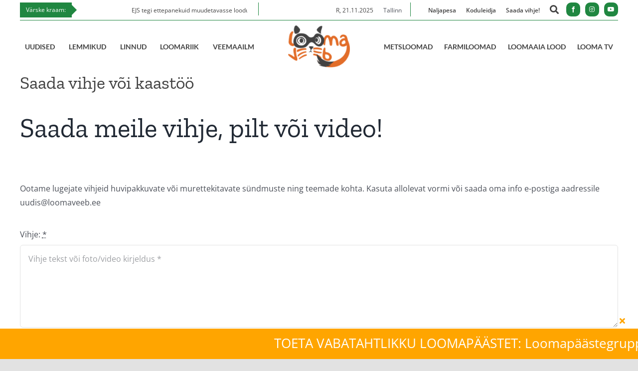

--- FILE ---
content_type: text/html; charset=utf-8
request_url: https://www.google.com/recaptcha/api2/anchor?ar=1&k=6LeAZX8dAAAAAOWuIlb_SELiLdom5pecKTNlpEqx&co=aHR0cHM6Ly9sb29tYXZlZWIuZWU6NDQz&hl=et&v=TkacYOdEJbdB_JjX802TMer9&size=invisible&badge=inline&anchor-ms=20000&execute-ms=15000&cb=mex6e1jsz1c3
body_size: 45296
content:
<!DOCTYPE HTML><html dir="ltr" lang="et"><head><meta http-equiv="Content-Type" content="text/html; charset=UTF-8">
<meta http-equiv="X-UA-Compatible" content="IE=edge">
<title>reCAPTCHA</title>
<style type="text/css">
/* cyrillic-ext */
@font-face {
  font-family: 'Roboto';
  font-style: normal;
  font-weight: 400;
  src: url(//fonts.gstatic.com/s/roboto/v18/KFOmCnqEu92Fr1Mu72xKKTU1Kvnz.woff2) format('woff2');
  unicode-range: U+0460-052F, U+1C80-1C8A, U+20B4, U+2DE0-2DFF, U+A640-A69F, U+FE2E-FE2F;
}
/* cyrillic */
@font-face {
  font-family: 'Roboto';
  font-style: normal;
  font-weight: 400;
  src: url(//fonts.gstatic.com/s/roboto/v18/KFOmCnqEu92Fr1Mu5mxKKTU1Kvnz.woff2) format('woff2');
  unicode-range: U+0301, U+0400-045F, U+0490-0491, U+04B0-04B1, U+2116;
}
/* greek-ext */
@font-face {
  font-family: 'Roboto';
  font-style: normal;
  font-weight: 400;
  src: url(//fonts.gstatic.com/s/roboto/v18/KFOmCnqEu92Fr1Mu7mxKKTU1Kvnz.woff2) format('woff2');
  unicode-range: U+1F00-1FFF;
}
/* greek */
@font-face {
  font-family: 'Roboto';
  font-style: normal;
  font-weight: 400;
  src: url(//fonts.gstatic.com/s/roboto/v18/KFOmCnqEu92Fr1Mu4WxKKTU1Kvnz.woff2) format('woff2');
  unicode-range: U+0370-0377, U+037A-037F, U+0384-038A, U+038C, U+038E-03A1, U+03A3-03FF;
}
/* vietnamese */
@font-face {
  font-family: 'Roboto';
  font-style: normal;
  font-weight: 400;
  src: url(//fonts.gstatic.com/s/roboto/v18/KFOmCnqEu92Fr1Mu7WxKKTU1Kvnz.woff2) format('woff2');
  unicode-range: U+0102-0103, U+0110-0111, U+0128-0129, U+0168-0169, U+01A0-01A1, U+01AF-01B0, U+0300-0301, U+0303-0304, U+0308-0309, U+0323, U+0329, U+1EA0-1EF9, U+20AB;
}
/* latin-ext */
@font-face {
  font-family: 'Roboto';
  font-style: normal;
  font-weight: 400;
  src: url(//fonts.gstatic.com/s/roboto/v18/KFOmCnqEu92Fr1Mu7GxKKTU1Kvnz.woff2) format('woff2');
  unicode-range: U+0100-02BA, U+02BD-02C5, U+02C7-02CC, U+02CE-02D7, U+02DD-02FF, U+0304, U+0308, U+0329, U+1D00-1DBF, U+1E00-1E9F, U+1EF2-1EFF, U+2020, U+20A0-20AB, U+20AD-20C0, U+2113, U+2C60-2C7F, U+A720-A7FF;
}
/* latin */
@font-face {
  font-family: 'Roboto';
  font-style: normal;
  font-weight: 400;
  src: url(//fonts.gstatic.com/s/roboto/v18/KFOmCnqEu92Fr1Mu4mxKKTU1Kg.woff2) format('woff2');
  unicode-range: U+0000-00FF, U+0131, U+0152-0153, U+02BB-02BC, U+02C6, U+02DA, U+02DC, U+0304, U+0308, U+0329, U+2000-206F, U+20AC, U+2122, U+2191, U+2193, U+2212, U+2215, U+FEFF, U+FFFD;
}
/* cyrillic-ext */
@font-face {
  font-family: 'Roboto';
  font-style: normal;
  font-weight: 500;
  src: url(//fonts.gstatic.com/s/roboto/v18/KFOlCnqEu92Fr1MmEU9fCRc4AMP6lbBP.woff2) format('woff2');
  unicode-range: U+0460-052F, U+1C80-1C8A, U+20B4, U+2DE0-2DFF, U+A640-A69F, U+FE2E-FE2F;
}
/* cyrillic */
@font-face {
  font-family: 'Roboto';
  font-style: normal;
  font-weight: 500;
  src: url(//fonts.gstatic.com/s/roboto/v18/KFOlCnqEu92Fr1MmEU9fABc4AMP6lbBP.woff2) format('woff2');
  unicode-range: U+0301, U+0400-045F, U+0490-0491, U+04B0-04B1, U+2116;
}
/* greek-ext */
@font-face {
  font-family: 'Roboto';
  font-style: normal;
  font-weight: 500;
  src: url(//fonts.gstatic.com/s/roboto/v18/KFOlCnqEu92Fr1MmEU9fCBc4AMP6lbBP.woff2) format('woff2');
  unicode-range: U+1F00-1FFF;
}
/* greek */
@font-face {
  font-family: 'Roboto';
  font-style: normal;
  font-weight: 500;
  src: url(//fonts.gstatic.com/s/roboto/v18/KFOlCnqEu92Fr1MmEU9fBxc4AMP6lbBP.woff2) format('woff2');
  unicode-range: U+0370-0377, U+037A-037F, U+0384-038A, U+038C, U+038E-03A1, U+03A3-03FF;
}
/* vietnamese */
@font-face {
  font-family: 'Roboto';
  font-style: normal;
  font-weight: 500;
  src: url(//fonts.gstatic.com/s/roboto/v18/KFOlCnqEu92Fr1MmEU9fCxc4AMP6lbBP.woff2) format('woff2');
  unicode-range: U+0102-0103, U+0110-0111, U+0128-0129, U+0168-0169, U+01A0-01A1, U+01AF-01B0, U+0300-0301, U+0303-0304, U+0308-0309, U+0323, U+0329, U+1EA0-1EF9, U+20AB;
}
/* latin-ext */
@font-face {
  font-family: 'Roboto';
  font-style: normal;
  font-weight: 500;
  src: url(//fonts.gstatic.com/s/roboto/v18/KFOlCnqEu92Fr1MmEU9fChc4AMP6lbBP.woff2) format('woff2');
  unicode-range: U+0100-02BA, U+02BD-02C5, U+02C7-02CC, U+02CE-02D7, U+02DD-02FF, U+0304, U+0308, U+0329, U+1D00-1DBF, U+1E00-1E9F, U+1EF2-1EFF, U+2020, U+20A0-20AB, U+20AD-20C0, U+2113, U+2C60-2C7F, U+A720-A7FF;
}
/* latin */
@font-face {
  font-family: 'Roboto';
  font-style: normal;
  font-weight: 500;
  src: url(//fonts.gstatic.com/s/roboto/v18/KFOlCnqEu92Fr1MmEU9fBBc4AMP6lQ.woff2) format('woff2');
  unicode-range: U+0000-00FF, U+0131, U+0152-0153, U+02BB-02BC, U+02C6, U+02DA, U+02DC, U+0304, U+0308, U+0329, U+2000-206F, U+20AC, U+2122, U+2191, U+2193, U+2212, U+2215, U+FEFF, U+FFFD;
}
/* cyrillic-ext */
@font-face {
  font-family: 'Roboto';
  font-style: normal;
  font-weight: 900;
  src: url(//fonts.gstatic.com/s/roboto/v18/KFOlCnqEu92Fr1MmYUtfCRc4AMP6lbBP.woff2) format('woff2');
  unicode-range: U+0460-052F, U+1C80-1C8A, U+20B4, U+2DE0-2DFF, U+A640-A69F, U+FE2E-FE2F;
}
/* cyrillic */
@font-face {
  font-family: 'Roboto';
  font-style: normal;
  font-weight: 900;
  src: url(//fonts.gstatic.com/s/roboto/v18/KFOlCnqEu92Fr1MmYUtfABc4AMP6lbBP.woff2) format('woff2');
  unicode-range: U+0301, U+0400-045F, U+0490-0491, U+04B0-04B1, U+2116;
}
/* greek-ext */
@font-face {
  font-family: 'Roboto';
  font-style: normal;
  font-weight: 900;
  src: url(//fonts.gstatic.com/s/roboto/v18/KFOlCnqEu92Fr1MmYUtfCBc4AMP6lbBP.woff2) format('woff2');
  unicode-range: U+1F00-1FFF;
}
/* greek */
@font-face {
  font-family: 'Roboto';
  font-style: normal;
  font-weight: 900;
  src: url(//fonts.gstatic.com/s/roboto/v18/KFOlCnqEu92Fr1MmYUtfBxc4AMP6lbBP.woff2) format('woff2');
  unicode-range: U+0370-0377, U+037A-037F, U+0384-038A, U+038C, U+038E-03A1, U+03A3-03FF;
}
/* vietnamese */
@font-face {
  font-family: 'Roboto';
  font-style: normal;
  font-weight: 900;
  src: url(//fonts.gstatic.com/s/roboto/v18/KFOlCnqEu92Fr1MmYUtfCxc4AMP6lbBP.woff2) format('woff2');
  unicode-range: U+0102-0103, U+0110-0111, U+0128-0129, U+0168-0169, U+01A0-01A1, U+01AF-01B0, U+0300-0301, U+0303-0304, U+0308-0309, U+0323, U+0329, U+1EA0-1EF9, U+20AB;
}
/* latin-ext */
@font-face {
  font-family: 'Roboto';
  font-style: normal;
  font-weight: 900;
  src: url(//fonts.gstatic.com/s/roboto/v18/KFOlCnqEu92Fr1MmYUtfChc4AMP6lbBP.woff2) format('woff2');
  unicode-range: U+0100-02BA, U+02BD-02C5, U+02C7-02CC, U+02CE-02D7, U+02DD-02FF, U+0304, U+0308, U+0329, U+1D00-1DBF, U+1E00-1E9F, U+1EF2-1EFF, U+2020, U+20A0-20AB, U+20AD-20C0, U+2113, U+2C60-2C7F, U+A720-A7FF;
}
/* latin */
@font-face {
  font-family: 'Roboto';
  font-style: normal;
  font-weight: 900;
  src: url(//fonts.gstatic.com/s/roboto/v18/KFOlCnqEu92Fr1MmYUtfBBc4AMP6lQ.woff2) format('woff2');
  unicode-range: U+0000-00FF, U+0131, U+0152-0153, U+02BB-02BC, U+02C6, U+02DA, U+02DC, U+0304, U+0308, U+0329, U+2000-206F, U+20AC, U+2122, U+2191, U+2193, U+2212, U+2215, U+FEFF, U+FFFD;
}

</style>
<link rel="stylesheet" type="text/css" href="https://www.gstatic.com/recaptcha/releases/TkacYOdEJbdB_JjX802TMer9/styles__ltr.css">
<script nonce="WNZmiROHaHPLOOsvOc0GcQ" type="text/javascript">window['__recaptcha_api'] = 'https://www.google.com/recaptcha/api2/';</script>
<script type="text/javascript" src="https://www.gstatic.com/recaptcha/releases/TkacYOdEJbdB_JjX802TMer9/recaptcha__et.js" nonce="WNZmiROHaHPLOOsvOc0GcQ">
      
    </script></head>
<body><div id="rc-anchor-alert" class="rc-anchor-alert"></div>
<input type="hidden" id="recaptcha-token" value="[base64]">
<script type="text/javascript" nonce="WNZmiROHaHPLOOsvOc0GcQ">
      recaptcha.anchor.Main.init("[\x22ainput\x22,[\x22bgdata\x22,\x22\x22,\[base64]/[base64]/[base64]/[base64]/[base64]/[base64]/YVtXKytdPVU6KFU8MjA0OD9hW1crK109VT4+NnwxOTI6KChVJjY0NTEyKT09NTUyOTYmJmIrMTxSLmxlbmd0aCYmKFIuY2hhckNvZGVBdChiKzEpJjY0NTEyKT09NTYzMjA/[base64]/[base64]/Ui5EW1ddLmNvbmNhdChiKTpSLkRbV109U3UoYixSKTtlbHNle2lmKFIuRmUmJlchPTIxMilyZXR1cm47Vz09NjZ8fFc9PTI0Nnx8Vz09MzQ5fHxXPT0zNzJ8fFc9PTQ0MHx8Vz09MTE5fHxXPT0yMjZ8fFc9PTUxMXx8Vz09MzkzfHxXPT0yNTE/[base64]/[base64]/[base64]/[base64]/[base64]\x22,\[base64]\\u003d\x22,\x22HC53wpo9TsKFbMKjDwDDj3DDisKULsOlasOvWsK8ZmFCw6ICwpsvw5xbYsOBw4bCnV3DlsOow7fCj8Kyw47ChcKcw6XCvMOuw6/[base64]/Csh7Ch8ORBMO2WGYKElTCsMO9N1bDgsOIw6DDt8ORKGwQwpPDoA3DiMKIw5tZw78eJcKRNMKicMKuHwjDpFnCnMObOFpBw4V5wr9UwrbDuk8ZT2ErPcOZw4tZRALCq8KEesKXSMKLw7Buw6vDqA3CpXfCkQXDtMKROcKmKUh/OB1kYcK/OMOkBcOdFTsFw6/CiXfDvcO2c8KBwo3Cm8OAw614asKPwo3CpwbChMKFwrnCkSZvwo9+w5rCosKlw5DCuX3Djz8HwrvCucKgw7AMwoHDkRk4wqTCtVNrIsOPHcOrw5NOw5pMw4rCksO5Jh18w55tw6nCg0rDlE/Di2PDg3gOw60ldsK8cnvDmDo2YWYqasOTwobCuD51w5vDgMOLw5DDkHt2A0EUw4PDjFzDv3cZHiRtbMKDwqY2VMOww4TDtVwSFsOkw6jCt8KCQcOxHcOpwqsVc8OMLjYuaMOKw5nCrcKQwoV7w5UaQW7CtRfDi8KQw6bDjcOvMxFCf3oPKEvDnUfCqgvDjAR/[base64]/wpJ3w6ZDwo7CoMOnwq3CkMKCDcOVYAnDt8OIwr3Cu1dcwqUoRsKWw7hPUMOxC07Dul7ChjYJLcKRaXLDnsKKwqrCrwzDrzrCq8KNf3FJwrLCnjzCi1XCkCB4D8KwWMO6FFDDp8KIwpTDjsK6cTbCtXU6IsOhC8OFwrRWw6zCk8OlGMKjw6TCtC3Cog/Cm0URXsKAbzMmw7XCsRxGbMO4wqbChXfDozwcwotOwr0zNmXCtkDDnl/[base64]/Cgw/CjcK3w7zDjcKnGFPDvEAPwoUEw5R3wrduwrhBaMK0DwNlGHrCucKMw5FVw6AxB8KUwqJsw4PDrEjCh8K2bcKvw4/[base64]/Q8Kzw5nDusOyclIFR8Kqw7V2w53CsU0MwozDrsOGwoDCtsKewqzCi8OsHsKOwqNGwqJ5w7xowqnCix44w6fCjyDDlG3DkBtrW8OBwrEZwo4lN8OuwqfDlMK5VxjCjC8SQRjCqsOqBsKdwpbDuzfCpVgWW8KPw7t5w4BNECknwoLDmcOKV8OoZMKHwrRfwo/Di0rDoMKZDhjDlxnCpMOVw5t0ARHCgFRCwqhSw60xZB/[base64]/Dj8K9w7jCs8Knw7zCvMKoHVbCni3DjMOKwpvDjMOcQcKYwoPCqXpJfwRDfcK1QXcgTsO+CcO3V00uwrbDsMO6bMKVAlwUwozCg2gswoYNHMOowofCoHtxw6AjFcKkw7vCvcOKwojCjcKULMK/Ux9vNijDucOuwroUwpdIa3svw7jDhGHDh8KIw73ChcOGwoDCr8OiwrkAfcKBcDzCm2HDssOiwqxhM8KwJWHCiifDqMOAw67DrMKvZT/CscK3HQvCsFAifsO2woHDiMKjw7A2GWdbTk3CgMK/w4oTdMOGM1bDg8KOaG/Cj8O5w5N3YMK/McKUX8K7JsK8wopPwqLCqyg9wol5w7XDgSZMworCoEQ2woDDlFVrJMO7wqxyw5fDgHbCt2UpwpbCosONw5PCv8Ktw5RUP3NQYW/Chz5sesKKSEfDgMKwQSdadMOtwp8zN2MgfcO6w6jDoTjDl8OPcMOxXcOzGsOtw71eaQM0fRkZXyhSworDm24sCg5yw6xCw4czw7jDuQVTdgJGCE/CucKJwp99VxVDF8OQwrLCvWHDt8KiV2fDhw4FTyVMw7/CuCQzwpU/fEfCvMOhwqzCrBbCmQXDpgc4w4bDt8Kyw7E5w7BEY2fChcK8w67DlcOZGsO2BMOBw5hswog2aALDtcKGwpPCkzUUZlXCkcOnT8KhwqRUwrzChFF+DcKQHsKxf0HCrhAYKk3Dj3/DgcKkwrczZMKLWsKLw5xOP8KqGcOPw5nCsHfCkcO7w4oRQsOkFgQ0O8K2w6/CvcOMwonClVUOwrw7wpzCvXoMGAR6w5XCsi3DgU05dzsYHk5kwrzDsUJ8AyJ5bMKew4oJw47CqMOsY8OOwr5uOsKeCsORdwQtw6vDl1DDr8KDwr/Dn27DuF/CtzYRRxcVSTY3f8KuwrBOwqt4d2UJwqHCmmJyw43CuT9iwo4SfxXDlBdWwprCjcKXwqkcAnjCjX7Dm8KDCsKZwq3Dg2RjPcK2wqDDjsKkLGR5wqLCjsOMQcOtwqzDl2DDoAwgcMKAwpvDjsOjXMOHwocRw70oFHnCisKxJABEAB/Cg3bDu8Klw7/Ct8Orw4XCs8OOYMOGwq3Dnj7CnizCgWpBwqHDlcKoH8OmB8KoQGZYw61qwrMCQGfDpxB4w4DCjHPCmFwrwpPDqQXDn3Rxw4zDiWUIw547w5DDhE3CgjIawofCk2hPTVVvcgHDuDs/BMOGdnDCj8Obb8OfwrdVFcOswqrCjcOdw6vCmkrDmnY7DD8UJW8yw4fDrzdjbwjCp1R9wq/CnsOSw6JrV8ODwqzDsmABLsK3Eh3Cln/Cl24AwpnClsKCOBIDw6HDujPDusO9DsKTw5Y1w6UdwpItTMOxAcKAw4jDqcKeNi1ow4rDoMKEw7w6WcOPw4nCsl7CpsO2w6Yyw4zDnsK2woPDo8K/w5HDsMKsw4cTw7DDlMO5ckAFVMKkwpfDu8OvwpMlNTVjwp8kHx7DuyTCvsKJw5HCrMKycMKAQAjCnlc8wo5hw4h7wp/CkRTDssOjRxLDoUfCsMKYw6jCvEfDtUbCq8KqwrpEMhbCmWw1woZ9w7Bnw7hdJMOPCRxqw73DmcKmw4jCmxnCpgnClUzCjTDCmxlgWMONXAdPIsKJwpHDjikZw7bCgxDDp8KrJ8Kka33DscK3wqbCmy/[base64]/DgGkpwrLCrsO5X2Rzw6lGwqBtw5rCpcKgw5LDn8OIQA9Pwq4RwqVRag/CgcKPw7UlwrpIwod5ZzLDisKzagsjEmHDrcODT8O+w7XDkcOIe8KZw4wkCMKRwqMPwpjCtMK1VGtwwqMxwoFdwr8Vw4bDt8KfScK+wrNGZErCmHwew7Y5WDEmwrUJw5XDq8OLwrjDosOaw4Qwwp9BPG/DvsKAwqPCsnvChsOfQsKOw6nCscKzV8KvOMOBfgjDpcKdZXDDqcKvIcO9TkvCr8O2T8O5w4sFR8KPwqTCmXckw6ohbA1Bwq7DgF/[base64]/Cs8KQSsKudMKOQ8K0NEd5wrHCr8KdIF/CvlrCvsKIV1gFLx8yOCvCk8OQE8ODw7x0HsK+w4FFOVnCvT/CnkbCjHnCi8OieT/[base64]/wqLDmcKxO8KGw4jCpx3CnsK6w7hAwrEUCErDomkBwqd/wo5oGGxIwoPCgMKtFcOkVHHDlFJxwobDo8OHwoDCuENdw7DDjMKCXMOPKBVeczTDoH4HVcKuwrjDj0kKKVshe17CpkLDqUMEwrI4bFPDpxLDjVR3AsO8w7HCp2fDt8OAYVAdwrg4LDxhw6LDpMK9wr0jwpZawqAew7/Dmy0/[base64]/Cr8K+wpTDlMOUPsKXw7vDqsOQw45lOsOmNcO5w719w6Z1w6oFw7Rmwp3CscOuw5/DmBggZcKweMO8w59Kw5HCvcKmw4FGXBlywr/Cunh7XgzCvGhZGMOCw5NiwojCiwgowqfDnCzCisO3wpTDvsKUw7HCkMOtw5cWXsKIfCfCjsKSRsOrVcOew6E0wpXDui0mwpLDoihrwprDsy5PWC3Ci3nDqcKIw7/[base64]/CuhB6Rm7DjcOZw6AOSBc4w6vDgDzClMK7w5kAw7LDhSXDhx1IVU/DlXnDoWc3HmvDvgvCmsK/wqjCg8KBw6MlSsOKAMOnwojDsQrCkFnCqjnDhV3DhmjCr8K3w5c/[base64]/CssK6w7tnKMOMUcOzwpU1wprClz7DjcOVw73DhsKOwroRZ8Orw6cae8O3wqjDgsKSwoVCbsKfwpx/wrjChS7ChcKawrJtC8K/[base64]/[base64]/CghLDrHrDoz4ZwrBaZ0zDvsO/[base64]/DtcOxwr/CtMOGZBzDscKPBMOGHcKQBVLDui3Di8Ojw53Cq8OFw65KwpvDl8Oaw4rCl8OnZFhmScKFwpxGw6HCh2U+UiPDtEEjSMOlwoLDnMOuw40pdsK1FMOybMKQw4zCsCZtcsOHw4/DtATCgMKJSnsmwr/DojwXMcOUI3jCicK1w6ArwqxWw4bDgD0UwrPDmsOhw7DCoXFswp3ClsOsCUNFwpvCkMK/T8K8wqx1fEJXw6k2wrLDuy8Aw43CpgVePh7DrCjCmwPDscKWCsOUwrQwfRjCiEDDqVrCpkLDl2EEwoJzwoxzwoDCkC7DnBTCt8OaRSnChyrDq8OrA8KKAlgJP0/CmH8swobClsKCw4jCqMOqwpHDrTPCom3Dl37DiTLDtcKNWsK/wosowrB/VmBowrfCi29Hw4Y/N18mw6JkBsKXPADCo0xgwrgtXMKTAsKAwpsdw6nDhsOmWMKscsOGGyNpw5TCk8OTGlBOA8ODwrcIwq/[base64]/DqkpNNxnDlcOEZsKrw51LfsOSV8OqczPDhcOIEk87wrbCs8KuZcK7D2TDjzLCm8KITcKaG8OuWsOwwr4Yw7fDhXV/wqNlaMKhwoHDtcKpTFUew5LCncK4V8KcNx0cwqMyKcOiwodJXcKlKsKWw6MKw4rCtiIXL8KtY8KHDUbDjsOwZsOWw6DDsisRNlJyA1kjLQ0vw5TCjxR6YsOVwpTCiMORw6PDtsO+XcOOwrnDocOUw7LDuyFaV8OcNCTDg8Otwow9w5/[base64]/wqJDM37DoMKBD2vCpSF7w5B+ImNbBCYCwrfCgcOowqTCncKEw5fClFPDgQxiI8OWwqVuY8KtOG3Cv0VLw57CsMKZwr/CgcOFwq3DvXTDiTzDt8OHwp06wqPCnMOXVUhVVsKsw6vDplHDqxPCuhnDqMK2M1ZiHEEmYGFfw7Apw7hQwqvCq8OtwpZ1w7rDsEfCrVvDtDY7HcKqT0N7GcOUCcKwwozDpMOHbGpBw7XDgcKzwo1jw4vDmMK/[base64]/wqnDrgzCsMOVA8OJw5fDkMOZcBvCpBvDj8OMwpgqcCs7w647wqxbw4HClXTDkzMyH8OyXAxzwrHCqh/Cn8OvK8KJKsORFsKmwpHCp8KRw7wjMzh1w5HDgMOSw6/DncKHw60sfsK6WcODw61awpjDmjvClcONw4bCnnLDhX9aaiLDmcKcw54Nw6PDn2TCncOQX8KrCsK/w7jDg8OIw7JZwqDCmxrCt8KJw77CoirCvcK4MMO/BsOKNA3Ci8KBa8KrCWxOwo5Pw7vDh2DDnMOZw6kSwqYjd0hew6fDicONw7rDmMOfwp/DtcK0w4QnwqhbI8KCbMONw7HClcKhwqHCicKowpEPwqPCnxcLOmkFWMK1w6Fzw5bDr2rDlgfCuMO5wpjDqEnCvMObwqpHwpnDv2/DsQ0Sw75PFcKAccKHI3DDkMKuw6gKK8OWSEgMMcOGwrprwojCpHjDkMK/[base64]/UMOdVygWGiLDkFjDvcKUS0Zpw4DCv0pYwrw7ZHbDhn9ywqnDsF3CqVYPOVhEw67DpBxATsKpwp4Cwq7Cuig7w5vDmCw0bMKQAcKvCsKtDMOVdl7CsSxBw4vCkTHDjDY0QsKRw44BwpnDrcOXX8KMBWfCrcOTbsO4c8KSw7XDssK0OzB7N8OZw47CpGLCv2ICw5gbW8K/wp/CiMOXEyomSsOHwqLDmmgKUMKFw7fCuHvDkMOJw5ZjWHhawqDDk0nDr8OUwr4uw5fDiMKCwqnDn2MGfmjCh8KKK8KAw4bCr8Kgwrw+w5/CqsK3N2vDnsKjfkTCl8KPcnXCrx7CiMO9fjjDrRTDgsKWwp8hPMOoRsKIL8KzBSPDvMOaUsOjGcOvGcKAwrPDl8O+AhV2w47Dj8OFDVDDtsOHA8K/[base64]/[base64]/DkjjDgsKfw6Ufwr/[base64]/CqXzDqsKEwqHCgcKawoRfw43Dmw8Lf3pNwrtmJMK7WsKVGcOlwpomewHCpEHDtSHCt8KtB17Cr8KUw7jCrHIAw4bDrMOzPh3DhyQTZ8OTQwXDrxMPQH9xEMOMGG8CQk/DqUnDlkrDscOTw4vDt8O+fcOLN27DisKQZU1lF8KZw5RuQhjDtV8cAsKkw5nCl8OjesOzwqXCrWTDocKww6UQwoLDqCfDj8OtwpVGwqQ8wq3DrsKbJsKjw7tVwpLDlFDDjhxLw4TDgjPCpSnDocO/[base64]/[base64]/CkEsdD8K7w7zDlcObwq8pZ1XCqMKSAMOQMTXDpgDDtXnDqsOADwzCnRjDs0XCp8KLwprCgRoeA3omLnY7ZsO9TMKpw4bCokfDkUkFw6rCvE1/DnPDsQTDnMOfwovChkYeZcO9wpYDw58pwoDDpcKHw7s5e8OlZw0LwphGw63DlsKqdQgCJzgzw6VbwocjwoTDmFvCl8K/w5IKZsKWw5TDmAvCmEjCqMKwYj7DjTNdVSzDsMKUbCkBW1jDucONfko5d8KlwqVQEMOOwqzDkAXDlE54w5Z8IV9/w4gcak3DhFDCgQHCvsOmw5HCmgsXK0vCjHg5w6bDg8KDZ2dUAWvDlxsUUcKWwr/CrX/Ch1DCosOGwrbDnxHCmlDCm8OywqXDoMK0VMONwqZ1L3IDU3TCjkTCkUBmw6DCtMOhYBsZMsOawrrCmlrDowxOw6/DrjZGYMKbXVTCgx7Cl8KdKMOAKjbDgsK+fMKcJ8KCw43DqSBrXQLDtj4WwqF5wo/DosKJQsOjKsKdKcKNw4/[base64]/[base64]/[base64]/CkMKVwqDDoMK/C8O6J8OmwpLDn8OndGZAwr5Hw55uFXN/w6bCgBrCrRZqWcOGw4JWEH8GwpjCvMK1NmDDtWslOxNeS8K+RMKpwqvDgsKyw5VDD8OAwoTCkcOcwqgDdEIzYsOow4BNasOxJxHCnHXDlHMvd8OAw7DDiHMZTWVbwqHDlmVTwqvDqmpuW2cvccOTUXIGwrbDrzrDkcKDW8KBwoDCr2tPw7tqXilwYH3CucK/[base64]/[base64]/woUmKMKpw78kwrdxwqTCm8K+dMKIwp5rwpgvXSvCqsOZw4jDjU0+wpbChMOmKsOPw5NjwozDm2vCr8Kcw5zCp8KDDhzDinvDq8O5w7wjwo3DkcKhwoZgw5g4AFnDhlrDln/[base64]/DhcKdRsKPwolFwqYRPMK+JsOUw6x3JsKbJMOkwpxVwrd1Si59aHAnc8OTw5PDmyjCi1E/[base64]/DlkfCqh1EIzjCnQgwUMKsK8O8wo/[base64]/[base64]/cWhhwoUbwoPCgsKILsKLAQwNfX/CvsKUSsO6d8OZW18+MU/DhsK6ScOKw7rDnijDlGRERHXDqWMIYmpvw6vDuBHDsDXDrnDChcOkwrDDtsOkH8O9LcKjw5JkR3cafcKHwozCjcKfZsOGB1BQKcOXw7Rnw7PDmmNZwpvDg8Ouwrgmwq5+w4DDrA3DsUfDtWDCjcKnUcKUfEkSwo/DnyXDqj0zCVzDmS3DtsOqw7/DicKAcnxgwqrDv8KbV1TCrMOdw79ww5FsYcO6KcKNAsO1wpJ+WcKnw7pQw5XCn14ILG9xNcOjwpgYa8OwGGQIEgN4TsKiMsOkwokqwqB6w5Z2JMOeEMOUKsO0Xk/CujZYw4Zfw5PCqcKeVicYXcKJwpUcLXPDqXbCqAbDtC1+NiLCnBE0SMKgccOwSwrCvMOkwqrCsmHCosOcw5BaKQdNwrkrwqLCuTYSw4fDlhxWZgDDvcKtFBZ+w4BVwpkww6XCkSxGw7bDtcKKJBQrJABAw5kNwpbDoAgwSMO1cSMow77CpsOSdsO9AVXCn8O/B8KUwprDiMOEPyoDcE1EwoXCpykzw5fCtMOPwq/DhMObO3vCi3hIVy0ow7fDjsOoaTtCw6PCtsKsXDtBbMKcbRxmw5gRwqxPNMOsw5tHwqDCuBnCnMOoE8OFOlk+DVAqZcOjw78TUMK7wr8CwpZ3akQ1wobDskRowq/[base64]/[base64]/wpYdwqnDn8KVw4fDhcK5w5rDt8OQYsOBwrPCo1caeMOPR8KnwqApw5PDj8OIYF7DscOEHjDCnsK1fsOvDTF/w6PCug7DtXXDoMK4w6rDjcK8cWRkesOtw659SE9/[base64]/CpnofwpEGXsOdAcKzcWREw740MsK/[base64]/[base64]/DojfDh111w7PDjcOaw6vDsHZ5w40DacOMD8OPw5HCgcKsc8KYTsOvwqvDk8KiNsO8fcKSW8O/[base64]/[base64]/[base64]/Dow9QQxbDjAPCshhuw6YCw6fCucKnHcKDR8KBwp1WCm10wqPCjMKew6fCoMOJwoQIFUtgLsOFdMOswpBlXyp/wrNTwq3Dg8OIw7YQwoTDjitmwpfCvWk+w6XDn8OxLVbDkMOMwpxhwrvDnWLCiGbDtcKlw4hvwr3Cil/[base64]/[base64]/wqM4EsKRMEA0Y8Opw5DDkcK1w5TChXnCuMKWwr/DulLDh0vDrAPDs8KuP2/CoW/CuTfDnCU+wr1WwodEwoTDtgREwq3Du2EMw4XDnT7DkFHCpDXCp8Kvw5omwrvDn8KJDTrCmFjDp0ZKPHDDhsOPwpbCv8KjKsOHw7Nkw4XDlwh0w5fDpWZNUsK5w4bCnsK/[base64]/al7Ci8K5WMOyFMKtV2JZw4t3XlsAwpnDg8KOwqdhRMKGAsOxKcKrwo3DlHXClTpcw5/[base64]/wpjDp8OfRsKaw63DrTrCtsKcw7BEwp1iTsKVw4vDk8OCwrJdw5PDvcODw7nDngjCsSvCtmjCmsKuw5bDkEfCsMO5wp7DsMKTKkIBw5N5w6NjVsOfaT/DusKuZiPDlcOMNXLCt0bDo8O1JMOdaH1SwqjDqXc4w5tdw6IkwozDqxzDksOuBMKDw7EcUx5LAcOIWcKJDGvCplxlw7YWQFVtw67CncOdblLCjnjCosKSL3jDtMOvQgt4EcKyw7bChiRxw7PDrMK8w7jCmH8qU8OoTzUzXAYbw5IebhxzBsKrwoVuEHB8cH/DncOnw5/[base64]/woRdw73CtcOVBANcW8OJK8KBVsKQKihUHMKew47CpynDl8OEwpNCDMKzEWgrdMOkwrnCsMORTsOSw7UeD8ONw6IkXGDDiEDDusOxwpNlGcK9wrEsKA5Cw7keDcOEE8Kyw40NJ8KUaikDwr/Ds8KbwqRYw6fDrcKNHGPCk2/Cj2k/OcKiw6QqwqfCk20wDEYHKWgMwrIdOm1rJMOzFw4YDFPCocKfD8Kkwr/DvMOdw6LDkC4+H8KGwprCmz0VJ8OYw78FF1DCjgUnbE1vw5/DrsOZwrHDkXbDrSVvMsK4ZQ8RwrzDgwd+wqzDtEPCtypCw43CtzUdXDHDs3AxwqjDjE/CucKdwqwJfcKFwoh7BSTDnjzDu2MDLcKuwosvXcOvJRkzLixaFgnCkXQeZ8OvE8O7woc1BFEEwq0YwoTClnl6LMKTVMKmTGzDtittIcOHw5HCpcK9KsORwpBXw5jDgRsVJXE8PMOUHWDDosO/w7kGOcKiw78zE34Mw57DoMK0wqXDsMKBM8KKw4AxcsKJwqLDgUvCicKrO8Klw6oLw4/DmT4eTxbCvcKbGBV2HsOPGSRMGAjDgQTDrsOEwofDqwowIxYfDA7CqcOrUcKoexQ1w4sOLMKbw7xuC8OEL8OvwoVhBXl/wp3Du8ODXijDscKZw49Fw4HDmsKzw67Dn1XDpcKrwoJ5KMO4Zl/CrMO4w6PDogNYDsOEwodiwoHDsUZPwo3DrcK6w5LDtsKqw4BEw5vCscOswrpGPDRbChAebDXCoyJCP2obIyEkwqc/w65Zb8Ouw6sAZzXDlsOQQsKOwrUZwp4Uw5nCs8OqOBFDc3rDklBFwojDvQVew7/CgMO/E8KodSnCq8KJblXCrFs0WR/ClcKxw7dsfcOXwqJKw4YywpBbw7rDj8K3f8O8wrcNw4o6ZMOIf8Kxw7jDucO0FWx3wovCnF80WHVTdcK0Rht9wpTDsnjCoFhnbMKrP8KadDTDikPDhcKEwpDCmsOxwrl9Ol3ClkRLw556CzQpAsKgXG1WDnvCtjtKV29/E3VZBxU3NQjCrxoAVcK1w5BTw6fCpMOvIsOXw5Y/w4ZFX3jCtMOfwrl8FA7Cvyt2wprDocKZV8OXwpMrUMKJwovCo8Ozw73Dnh7CrMK2w5tPQA/Dm8ORRMKxGcK+RTJOHDcTBHDCisKew63CjjzDgcKBwptJeMONwp96FcKdFMOsKsO/Ln7DiBjDjsKONUPDhMKNHmgfesKOKgprZcOqWwfDgsKow5U+w7PCisKTwpk9wrYuwq3DoH7DkUzDtcKeGMKKIRDDjMK0MUbCqsKbccOawrk3w71MT0Ijw70sHQ7Dn8KEw7jDowJJwo1ZbsKiBMOQMMKGwqcUCVopw77DiMOTMsK/w7/DssOSakxcS8KSw6XCqcK/wqDCgcKqP0XCi8Oxw5/[base64]/DmMKqfMKOAsOwwotPBwzClcK3czjDgsKHC1ljTsOuwovDm0jDiMKVw4/Cq3rCiCA5worDg8OQQcOHw7TCuMOxwqrColnDth1YHsOfF2zDn0vDv1YtH8KzPzcEw5VKJTZUPsOYworCvsKifMK3w5TDu1EUwrYkwp/CiBbCrsOywrhrwpXDjwvDkFzDsEx0dsOCBkXCnCDDvS3CrcOaw74ww6jCpcOHaSXCqj5qw4RubcKDDULDrTscZm3DhMKiXlNYw7hNw6hgwo8lwpJqXMKGL8OFw6Y/wrQkJMKecsOCwqwow7/DuQp6woNMwqDDuMK5w7DDjidlw5bCr8OsIMKbw63ClsOUw6sYVTYqXcOOTMOmI1MDwoweV8OrwqrCrjQ6GAjCuMKbwrZ3EsKQY3vDicOOEGBewq51woLDrFHCk1R/CxTDlcKBKsKAwqgnZBJ1NgA5PcKPw6RbZ8O6M8KCdgFjw6jDicKrwrAeBkLCuw3Ch8KFZjxZZsKfCD3Cp1nCrGlaZBMVw67ChMKJwpnCh33DkMOnwq4zOMKjw43ClEbClsK3UcKCw7k0M8KxwpPDo3XDlh3ClsKywp/DhTHCtsK0ZcOMwq3CkisUHcKzwr1PMcOYDxdqHsKtwrB3w6Ffw6/DjiYfwojDg159RUE+FMO+CAskNlnCoG98cQAPGygJOyDDmjDDuVHCginCkcKxNhnDkTDDrXFJw5TDnxhQw4Mww4LDtUbDrEw5dU3CoU0JwovDm1TDpcOzXVvDiXZtwqdkJ2/[base64]/[base64]/DjcOMLMKswrTCjRTDp8K4wrTCiMKtbyrCrMOGw58qw7Nuw4oNw4s2w6/DqVjCucKFwpjDgMKkw5jDjMOCw65LwrjDiyLDtW8WwpXDjjTCgsOTDxpPUivDh1zCvS0XBm1Iw6/ClsKUwrrDkcKrM8OpLhEGw71Bw7Fgw6jDucKtw71PL8OWMAgjZcKgw4kpwq58PA0owqwTcMOswoMcw7rCsMOxw7cfwoPDv8O8Y8OMKcKUH8Kow4jDj8OJwrAiNCQJakA/LMKfw43DlcKGw5fCrsOXw5AYwpRJOXMYaDfCkCx2w4QrBcO+wp7CgzPDvMKUQkPDlcKRwrbDk8KoK8OXw6nDh8K+w7HCmmzCsX8qwq/CnMOPw78bw50yw6rChMK9w6EYCcKnKMOWYsK/[base64]/[base64]/wpTDg07Dihp2NlYNXcKswrFGIkxECsKRw4HDusO1bcK5w7FeFmgtL8ORwqIyH8K/w6nDvsORJsO1CAx/wrTDsFnDo8OJBh7CgcOpV2Evw4vDi13Csl7DsVsrwpkpwqIVw7chwpTCjB3DuA/Dog5Cw5ViwrxVw4jDjsKKwp3Ck8OVNmzDjsORbycHw5Z3wpY7wqJXw6clZHcfw63DoMOUw6/CvcKCwoZvWk9qwoBxVn3CmsO6woLCg8KBw7sHw7dSI09JFA9fZHp5w5hOw5PCqcKswpfCqiLDmsKywqfDvVN/w7dgw4otw5jDhgLCnMKCw57CjMKzwr/ClTBmVcK0ccOGw4RLX8Okwr3CkcOxKMOnFMKewqHCsGImw6hxw7zDpcKBJMOBM33DkcKfw4ESwq7CgcOSwoLCp0I9w5vDrMOSw7Q6woDCklhAwqRQL8KQwoHDlcK3ZC/[base64]/[base64]/DvSrCtMOaw5XCigfDtjzDisKsViPDokLDkVDDixzDjV/DvsKowo4ATsKde3bCvF9fGjHCo8Kvw48swpoGT8ORwpVZwrLCvMOcw4wBwpDDrMK8w7PCkEjDnQhoworDkS3CvyMkTh5PQ35BwrFmQMOmwpFKw7hPwrjDggnDgV1hLg45w7TCosOUOwUIwonDp8Kbwp/Co8KfD2/ChcKndBDCkw7DnQXDh8K7w5jDrSVKw6EuWTJYBcOGGGrDjAQ4dELDucK/woHDuMKtewLDssOYw6cqIcKAw6vDnsOqw4PCl8KMKcKgw4hHwrBPwoXDj8O1wpzDhMKwwoXDr8Kiwq3DhUt6BzHCj8O2YsOweGdSw5FMwrfDhMOKw47DgQHDgcOAwpPDry10B3VVNgPCt2PDgMO4w7M/wrkXC8OOwoPCt8OZwpgkw7MFwp1Hwo5bw79WC8OIW8KjJ8OzDsK5w6M6T8ODFMOrwovDtwDCqsKKNSHCp8OCw6NHwrw9bBZ5DgzDrFYQwrDCicOQJkU3w5PDgzXDsBE7SsKnZR1dMzM+D8KKdBNEH8OaLsKCRUzDncKPN37Di8KTwq1Yfg/Cl8KlwrTDuWnDi3zDtlh9w6PCrsKAdMOFHcKAIUDDpsO3R8OOwr3CsD/Cixd4woXCnsKTw6HCm0HDiynDi8OEGcKyNkJaGcKVw4/[base64]/ByUFwp0iSiUYCDPDiW9Aw47DpQlPwqZLNyhpYMOmIcKQwrANIcKxBjkNwrBvTcO7w5pvRsOpw4tRw60BKgbDq8ONw5J6O8K6w5t9YcKHXX/[base64]/[base64]/[base64]/FXbCu2I3w595VFFpVMK1YFnDq23CoMOrTMO1BBTDjnIPdsKUUsOew4/DtHI7eMOSwrDCgMKIw5/CjRp3w7xSMcO3wpQ/J3jDsEhvRDFFwpxRwqgxXMKJPBN3NsKReErDiF1lZcOfw6U5w7nCtsObZ8KLw7fDu8OiwrAiOw3ClcK0wpXCiX/ClGcAwoc2w6h3w7DDjWjCiMO9HsKTw4IBEsKRTcKDwrZ6McOGw61Zw5rCicK+w4jCkwTCvHxOfsO/[base64]/DkcKQDlvDi8OdAVArcCPDg3LCslA1w7kLccKnTsOAw7zDisKaLk3CvsOpwozDn8O4w7s0w7xHQsKIwovClsK3wprDnQ7Cm8KOOh5XY3DCmMOBwqE+GxQFwr3DsEldV8K1wrMRWcKKf0fCpRPCimnDhEM4VS/[base64]/Cm37Cq1rDs8KNEcKzXAAYJsKHw51ewrbDrW3Dt8OJWcONUTLDjcKjeMKbw5U9Wh0YFWZrR8OXIWPCjMOMTMONw6zCqcK2PcO8wqV8wpTDncOaw6k6wo12JcO5FnEnw6tnH8K1w6h1w58Iwr7DrMKRwozClQ/Cg8KSUMKYNVJKe0RWX8OORMO7wopaw43CvcKbwr/CtcOVwojCmnBnBhsgHBZGd154w7TCicKLLcO7UyLCm0PDk8O/wp/CpB/DocKfw5NtAj3DvAlzwqFhIcOkw4dZwq0jEUTDsMOXLsO0wqdrQTQaw67CisORGRLCusOHw6PCh3jDjsK9QlkkwrMMw6UNdsKOwo5GSlPCqUd/w5Ane8KnJ3DCjWDDtzPCuQVmKMOva8KGacOPecO/UcO0wpAvI0srIjDCgMKtOyTCo8ODw5/DnDXDnsOUw48vGRjDkn7Dpklmw5U3WsKBQ8Ozwp9vUE4XEsOMwr1dfMKxaTjDuBzDuBEiFGxjQsKnw7pOZcKww6ZswptNwqbCmFNPw51aAznCksKzVsKJXwjDp0EWW1jDrjDCo8K5dMKKARoKFkXDmcO5w5DDp2XCimU3wrzCknzCosK9wrnCqMOeMMKAwpvDs8O/QVE/FcK9woHDoW1OwqjDpAfDhcOiD3TDhg4QE2trw7XCuVjDk8Kbw4XDhz1owpMjwoh8wq07L0rDgirCnMKZw4HDqMOyHcOgSDt9JD3CmcKKFyzCvAkBwqHDs0AIw4cnKWtoRBtzwr7CoMK6GAUgwrfCn3xbw7MCwp/CgMKBVi/DlMOtwo7CjG3CjBxVw5XCmsKgCsKYwo/DicOUw55HwqFTLMOiJsKBJ8KVwprCnsKuwqPDgEnCpTjDocO1ScOmw7/CqcKAdcOpwqM5Sx3Clw7DnVJWwrbCizx/wpTDscO0KcOcJsOsNjvDr3HCkcO/DMOOwo5qw5/[base64]/CuWXCt8KUMsOlH39eE8KXYsOowrbDsiDCqMOTOsKwKD3CgsKwwoTDr8KoCh3Cp8OMQ8K+w6VpwrnDscOfwrvCocOVTTLDnXzCncK0wq5BwobCtcOyITINF15IwrbCqG1OLwvCnVVxwqXDtMK9w7sBAMOQw4FDw456wp8VZQHCisK1wpJ1dcKHwqctWMOYwpJHwo/Clgw9P8KswovCo8O/w6cJwpDDjxbDlnkqLzI/QRrDmMKjwpNzZnk\\u003d\x22],null,[\x22conf\x22,null,\x226LeAZX8dAAAAAOWuIlb_SELiLdom5pecKTNlpEqx\x22,0,null,null,null,0,[21,125,63,73,95,87,41,43,42,83,102,105,109,121],[7668936,802],0,null,null,null,null,0,null,0,null,700,1,null,0,\[base64]/tzcYADoGZWF6dTZkEg4Iiv2INxgAOgVNZklJNBoZCAMSFR0U8JfjNw7/vqUGGcSdCRmc4owCGQ\\u003d\\u003d\x22,0,0,null,null,1,null,0,1],\x22https://loomaveeb.ee:443\x22,null,[3,1,3],null,null,null,1,3600,[\x22https://www.google.com/intl/et/policies/privacy/\x22,\x22https://www.google.com/intl/et/policies/terms/\x22],\x22ktT/K/lo+NqLT4Xuh9FoIxT1XPr13GTmKNez/T4T5Q8\\u003d\x22,1,0,null,1,1763706080297,0,0,[148,110,22,98,1],null,[109],\x22RC-EOlo59zmqTk-6g\x22,null,null,null,null,null,\x220dAFcWeA7dg0Qp0p38im6_1muVUM9q0oA22PbiOW49TuHKYjKaTJLK7Uq8uu3QlWhqK84fHaJr4kW_2A75cYzOx4hd2t96afKGNw\x22,1763788880232]");
    </script></body></html>

--- FILE ---
content_type: text/html; charset=utf-8
request_url: https://www.google.com/recaptcha/api2/anchor?ar=1&k=6LeAZX8dAAAAAOWuIlb_SELiLdom5pecKTNlpEqx&co=aHR0cHM6Ly9sb29tYXZlZWIuZWU6NDQz&hl=et&v=TkacYOdEJbdB_JjX802TMer9&size=invisible&badge=inline&anchor-ms=20000&execute-ms=15000&cb=zafl5k2h0ms6
body_size: 45597
content:
<!DOCTYPE HTML><html dir="ltr" lang="et"><head><meta http-equiv="Content-Type" content="text/html; charset=UTF-8">
<meta http-equiv="X-UA-Compatible" content="IE=edge">
<title>reCAPTCHA</title>
<style type="text/css">
/* cyrillic-ext */
@font-face {
  font-family: 'Roboto';
  font-style: normal;
  font-weight: 400;
  src: url(//fonts.gstatic.com/s/roboto/v18/KFOmCnqEu92Fr1Mu72xKKTU1Kvnz.woff2) format('woff2');
  unicode-range: U+0460-052F, U+1C80-1C8A, U+20B4, U+2DE0-2DFF, U+A640-A69F, U+FE2E-FE2F;
}
/* cyrillic */
@font-face {
  font-family: 'Roboto';
  font-style: normal;
  font-weight: 400;
  src: url(//fonts.gstatic.com/s/roboto/v18/KFOmCnqEu92Fr1Mu5mxKKTU1Kvnz.woff2) format('woff2');
  unicode-range: U+0301, U+0400-045F, U+0490-0491, U+04B0-04B1, U+2116;
}
/* greek-ext */
@font-face {
  font-family: 'Roboto';
  font-style: normal;
  font-weight: 400;
  src: url(//fonts.gstatic.com/s/roboto/v18/KFOmCnqEu92Fr1Mu7mxKKTU1Kvnz.woff2) format('woff2');
  unicode-range: U+1F00-1FFF;
}
/* greek */
@font-face {
  font-family: 'Roboto';
  font-style: normal;
  font-weight: 400;
  src: url(//fonts.gstatic.com/s/roboto/v18/KFOmCnqEu92Fr1Mu4WxKKTU1Kvnz.woff2) format('woff2');
  unicode-range: U+0370-0377, U+037A-037F, U+0384-038A, U+038C, U+038E-03A1, U+03A3-03FF;
}
/* vietnamese */
@font-face {
  font-family: 'Roboto';
  font-style: normal;
  font-weight: 400;
  src: url(//fonts.gstatic.com/s/roboto/v18/KFOmCnqEu92Fr1Mu7WxKKTU1Kvnz.woff2) format('woff2');
  unicode-range: U+0102-0103, U+0110-0111, U+0128-0129, U+0168-0169, U+01A0-01A1, U+01AF-01B0, U+0300-0301, U+0303-0304, U+0308-0309, U+0323, U+0329, U+1EA0-1EF9, U+20AB;
}
/* latin-ext */
@font-face {
  font-family: 'Roboto';
  font-style: normal;
  font-weight: 400;
  src: url(//fonts.gstatic.com/s/roboto/v18/KFOmCnqEu92Fr1Mu7GxKKTU1Kvnz.woff2) format('woff2');
  unicode-range: U+0100-02BA, U+02BD-02C5, U+02C7-02CC, U+02CE-02D7, U+02DD-02FF, U+0304, U+0308, U+0329, U+1D00-1DBF, U+1E00-1E9F, U+1EF2-1EFF, U+2020, U+20A0-20AB, U+20AD-20C0, U+2113, U+2C60-2C7F, U+A720-A7FF;
}
/* latin */
@font-face {
  font-family: 'Roboto';
  font-style: normal;
  font-weight: 400;
  src: url(//fonts.gstatic.com/s/roboto/v18/KFOmCnqEu92Fr1Mu4mxKKTU1Kg.woff2) format('woff2');
  unicode-range: U+0000-00FF, U+0131, U+0152-0153, U+02BB-02BC, U+02C6, U+02DA, U+02DC, U+0304, U+0308, U+0329, U+2000-206F, U+20AC, U+2122, U+2191, U+2193, U+2212, U+2215, U+FEFF, U+FFFD;
}
/* cyrillic-ext */
@font-face {
  font-family: 'Roboto';
  font-style: normal;
  font-weight: 500;
  src: url(//fonts.gstatic.com/s/roboto/v18/KFOlCnqEu92Fr1MmEU9fCRc4AMP6lbBP.woff2) format('woff2');
  unicode-range: U+0460-052F, U+1C80-1C8A, U+20B4, U+2DE0-2DFF, U+A640-A69F, U+FE2E-FE2F;
}
/* cyrillic */
@font-face {
  font-family: 'Roboto';
  font-style: normal;
  font-weight: 500;
  src: url(//fonts.gstatic.com/s/roboto/v18/KFOlCnqEu92Fr1MmEU9fABc4AMP6lbBP.woff2) format('woff2');
  unicode-range: U+0301, U+0400-045F, U+0490-0491, U+04B0-04B1, U+2116;
}
/* greek-ext */
@font-face {
  font-family: 'Roboto';
  font-style: normal;
  font-weight: 500;
  src: url(//fonts.gstatic.com/s/roboto/v18/KFOlCnqEu92Fr1MmEU9fCBc4AMP6lbBP.woff2) format('woff2');
  unicode-range: U+1F00-1FFF;
}
/* greek */
@font-face {
  font-family: 'Roboto';
  font-style: normal;
  font-weight: 500;
  src: url(//fonts.gstatic.com/s/roboto/v18/KFOlCnqEu92Fr1MmEU9fBxc4AMP6lbBP.woff2) format('woff2');
  unicode-range: U+0370-0377, U+037A-037F, U+0384-038A, U+038C, U+038E-03A1, U+03A3-03FF;
}
/* vietnamese */
@font-face {
  font-family: 'Roboto';
  font-style: normal;
  font-weight: 500;
  src: url(//fonts.gstatic.com/s/roboto/v18/KFOlCnqEu92Fr1MmEU9fCxc4AMP6lbBP.woff2) format('woff2');
  unicode-range: U+0102-0103, U+0110-0111, U+0128-0129, U+0168-0169, U+01A0-01A1, U+01AF-01B0, U+0300-0301, U+0303-0304, U+0308-0309, U+0323, U+0329, U+1EA0-1EF9, U+20AB;
}
/* latin-ext */
@font-face {
  font-family: 'Roboto';
  font-style: normal;
  font-weight: 500;
  src: url(//fonts.gstatic.com/s/roboto/v18/KFOlCnqEu92Fr1MmEU9fChc4AMP6lbBP.woff2) format('woff2');
  unicode-range: U+0100-02BA, U+02BD-02C5, U+02C7-02CC, U+02CE-02D7, U+02DD-02FF, U+0304, U+0308, U+0329, U+1D00-1DBF, U+1E00-1E9F, U+1EF2-1EFF, U+2020, U+20A0-20AB, U+20AD-20C0, U+2113, U+2C60-2C7F, U+A720-A7FF;
}
/* latin */
@font-face {
  font-family: 'Roboto';
  font-style: normal;
  font-weight: 500;
  src: url(//fonts.gstatic.com/s/roboto/v18/KFOlCnqEu92Fr1MmEU9fBBc4AMP6lQ.woff2) format('woff2');
  unicode-range: U+0000-00FF, U+0131, U+0152-0153, U+02BB-02BC, U+02C6, U+02DA, U+02DC, U+0304, U+0308, U+0329, U+2000-206F, U+20AC, U+2122, U+2191, U+2193, U+2212, U+2215, U+FEFF, U+FFFD;
}
/* cyrillic-ext */
@font-face {
  font-family: 'Roboto';
  font-style: normal;
  font-weight: 900;
  src: url(//fonts.gstatic.com/s/roboto/v18/KFOlCnqEu92Fr1MmYUtfCRc4AMP6lbBP.woff2) format('woff2');
  unicode-range: U+0460-052F, U+1C80-1C8A, U+20B4, U+2DE0-2DFF, U+A640-A69F, U+FE2E-FE2F;
}
/* cyrillic */
@font-face {
  font-family: 'Roboto';
  font-style: normal;
  font-weight: 900;
  src: url(//fonts.gstatic.com/s/roboto/v18/KFOlCnqEu92Fr1MmYUtfABc4AMP6lbBP.woff2) format('woff2');
  unicode-range: U+0301, U+0400-045F, U+0490-0491, U+04B0-04B1, U+2116;
}
/* greek-ext */
@font-face {
  font-family: 'Roboto';
  font-style: normal;
  font-weight: 900;
  src: url(//fonts.gstatic.com/s/roboto/v18/KFOlCnqEu92Fr1MmYUtfCBc4AMP6lbBP.woff2) format('woff2');
  unicode-range: U+1F00-1FFF;
}
/* greek */
@font-face {
  font-family: 'Roboto';
  font-style: normal;
  font-weight: 900;
  src: url(//fonts.gstatic.com/s/roboto/v18/KFOlCnqEu92Fr1MmYUtfBxc4AMP6lbBP.woff2) format('woff2');
  unicode-range: U+0370-0377, U+037A-037F, U+0384-038A, U+038C, U+038E-03A1, U+03A3-03FF;
}
/* vietnamese */
@font-face {
  font-family: 'Roboto';
  font-style: normal;
  font-weight: 900;
  src: url(//fonts.gstatic.com/s/roboto/v18/KFOlCnqEu92Fr1MmYUtfCxc4AMP6lbBP.woff2) format('woff2');
  unicode-range: U+0102-0103, U+0110-0111, U+0128-0129, U+0168-0169, U+01A0-01A1, U+01AF-01B0, U+0300-0301, U+0303-0304, U+0308-0309, U+0323, U+0329, U+1EA0-1EF9, U+20AB;
}
/* latin-ext */
@font-face {
  font-family: 'Roboto';
  font-style: normal;
  font-weight: 900;
  src: url(//fonts.gstatic.com/s/roboto/v18/KFOlCnqEu92Fr1MmYUtfChc4AMP6lbBP.woff2) format('woff2');
  unicode-range: U+0100-02BA, U+02BD-02C5, U+02C7-02CC, U+02CE-02D7, U+02DD-02FF, U+0304, U+0308, U+0329, U+1D00-1DBF, U+1E00-1E9F, U+1EF2-1EFF, U+2020, U+20A0-20AB, U+20AD-20C0, U+2113, U+2C60-2C7F, U+A720-A7FF;
}
/* latin */
@font-face {
  font-family: 'Roboto';
  font-style: normal;
  font-weight: 900;
  src: url(//fonts.gstatic.com/s/roboto/v18/KFOlCnqEu92Fr1MmYUtfBBc4AMP6lQ.woff2) format('woff2');
  unicode-range: U+0000-00FF, U+0131, U+0152-0153, U+02BB-02BC, U+02C6, U+02DA, U+02DC, U+0304, U+0308, U+0329, U+2000-206F, U+20AC, U+2122, U+2191, U+2193, U+2212, U+2215, U+FEFF, U+FFFD;
}

</style>
<link rel="stylesheet" type="text/css" href="https://www.gstatic.com/recaptcha/releases/TkacYOdEJbdB_JjX802TMer9/styles__ltr.css">
<script nonce="JlO-m2_P8X-W8pfwLTJnPA" type="text/javascript">window['__recaptcha_api'] = 'https://www.google.com/recaptcha/api2/';</script>
<script type="text/javascript" src="https://www.gstatic.com/recaptcha/releases/TkacYOdEJbdB_JjX802TMer9/recaptcha__et.js" nonce="JlO-m2_P8X-W8pfwLTJnPA">
      
    </script></head>
<body><div id="rc-anchor-alert" class="rc-anchor-alert"></div>
<input type="hidden" id="recaptcha-token" value="[base64]">
<script type="text/javascript" nonce="JlO-m2_P8X-W8pfwLTJnPA">
      recaptcha.anchor.Main.init("[\x22ainput\x22,[\x22bgdata\x22,\x22\x22,\[base64]/[base64]/[base64]/[base64]/ODU6NzksKFIuUF89RixSKSksUi51KSksUi5TKS5wdXNoKFtQZyx0LFg/[base64]/[base64]/[base64]/[base64]/bmV3IE5bd10oUFswXSk6Vz09Mj9uZXcgTlt3XShQWzBdLFBbMV0pOlc9PTM/bmV3IE5bd10oUFswXSxQWzFdLFBbMl0pOlc9PTQ/[base64]/[base64]/[base64]/[base64]/[base64]/[base64]\\u003d\\u003d\x22,\[base64]\\u003d\\u003d\x22,\[base64]/woPDnMOpwoQnwq7DiMKhwrbClsKYVT4IwqzChlHDgmoiwqvCo8KjwpY/C8Kzw5dcEsKqwrMMDcKVwqDCpcKWZsOkFcKWw5nCnUrDg8Knw6onRMOrKsK/TMOSw6nCrcOoF8OyYwLDsCQsw7Nfw6LDqMO2K8O4EMOFEsOKH3o8RQPCjzLCm8KVJwpew6cVw6PDlUN1NRLCvj5MZsOLI8O7w4nDqsOHwrnCtATCv3TDil9/w63CtifCk8Oiwp3DkjzDn8Klwpdgw4Nvw60ww6oqORbCogfDtXEHw4HCix92G8OMwrA+wo5pM8KVw7zCnMOHGsKtwrjDsznCijTCoyjDhsKzFys+wql5bWIOwo3DhmoRFz/Cg8KLMsKzJUHDhsOwV8O9acKoU1XDgwHCvMOzam82bsOqR8KBwrnDl2HDo2Ujwp7DlMOXWcOvw43Cj3/DrcOTw6vDosK0PsO+wqPDhQRFw6J8M8Kjw7TDvWdiWHPDmAtzw7HCnsKoTcO7w4zDk8KuPMKkw7RTeMOxYMKHL8KrGlwuwolpwpFawpRcwr/DonRCwoZfUW7CiHgjwo7DpsOKCQwSYWF5eRbDlMOwworDli54w5guDxp7NmBywo0jS1InP10FKXvClD59w6fDtyDCmsK1w43CrE9PPkU0wp7DmHXCrsO1w7ZNw5t5w6XDn8K0wo0/WCDCicKnwoIowrB3wqrCk8KIw5rDimVzazB4w6JFG3gFRCPDqcKwwqt4RkNWc0Qbwr3CnHDDk3zDljzCtj/Do8KMaioFw7TDpB1Uw7XCv8OYAj3DhcOXeMKVwox3SsKXw4BVODrDvm7DnU3DilpXwpVvw6cre8KFw7kfwpplMhVTw4HCtjnDuXEvw6xCainClcK2fDIJwossS8Oaa8Ogwp3DucK0aV1swr4lwr0oOcO9w5I9AsK/[base64]/[base64]/[base64]/DisOlUsKVwofCssK5wofCiAF8wpoqcMOLw7Ymwq1DwofDqcO/EWnCgFTCnQgMwpsVF8KVwpXDrMOiesOkw4/CssKnw7FKIwrDjcKyw4nDr8KOfwbDh15ywo7DgS4iw53CsXLCuQdScEJ1aMOTPEJFfU7Dr0LCgcOlw77Ci8OgVm3CjV/[base64]/DoMOPKMOWw6fCg8OUbXBPw4/DlTwBwr/[base64]/DkABbbcOyanLDgsOxEMKnIsOew7ZSw6Z0cMOjHsKCFcOXw6HDiMK8w6TChsKuCTzCkcOiwrUZw4DDqXVCwrtuwpfDjwMmwrHCvGEpw4bDnsOOLgouRcOyw7htaGPDpVnCgcK0woEBw4rCvnvDlsKCw7s/[base64]/CmMO1dMKgUgcMwrxIS8ODwojCsCHCpcKpwrrCh8K3FQ/DnTzDtMK1GcODendEMWg4w7jDvsO7w4Udwrd6w75nw6pMBwMDMHVbwoPDv2tDBsOowqHCucOkWw7DgcKXf1sEwqJ/LMO3woTCi8Oewr91K2NMwoVRQ8KnFgzDg8KHw5Mkw57DicOPGsK6FcK9M8ORBcOpw7vDvcOhwrvDsyPCucOQSMOKwrgQPX/DpBnCjcOXw4LCmMKvwobCpWfCh8Owwo81YsOiZsKzeX4Qw792woQeflpoDMOZdSPDtxTDt8OKFT/ClwnCiH0MKsKtwp/CgcOiw6Z1w44pw4luZ8Omf8KYacKcw5IZUMK4w4NOIgnCgsKfW8KUwrbDg8ONMsKTOg7CrER5w5tvVSfCjgcVH8Kqw73Dj2LDmDFTI8OVYWDCngTCo8OqTcOcwojDnxcFRMO0fMKJwpgNwr/DmGbDuxcfw4jDpsKafMOOMMOCwodsw6NwVMObRCA8wotkUwLDuMOpwqNWB8KuwojDo0UfN8OFwrjCo8O1w6LCgA8sUsOOVMKfwqcHYlcZw5JAwqLDpMKow68Qdx7CkCTDhsKtw6VOwpl2wozChyZwJcO9cRVtwpvDlFrDusOpw5BMwr/CvsOJI11ZPcOpwqvDg8KaHMOww5Rjw6QJw5dANsOxw6nCvcOSw4TCl8OpwoooEsODGkrCtChiwpwCw4RJWMKYKhAmLyTCqsOKURxeQ3lYwrNewqfCqiXCjV9Zwqw/KsOoSsO2w4MRTMOeIEIZwoTDhcKbd8OkwpHCvmJAPcKKw4fCrMOLdQrDlsO1esOew4rDnsKUH8OGBMO6w5/CjGtaw4xDw6rDjn0aYMKTV3Vyw7bCpwXCn8OlQ8OGe8O/w5nCt8OFasKKw7jDscK2wpMQJW8sw57CscKpw5liWMO0T8KEwpZfQsKVwrEKw6nCosKqU8Ocw7HDosKfN2LDiCPDocKNw4DClcKQcX1SH8O6fMK4woQKwpYCIGMmKh8vwrTCqw3DpsO6XSrClHDCkhBvaFHDpXMAI8K/P8OQPEjDql7DtsKCw7hLwrU9WQLCksKRwpcuLEPDuynCrV8kH8Kqw5XChkh/w73DmsOGKk9qw6fCusO6FnHCnDdWw4l0eMORdMKNw7fCgm3Cq8KswqPCvMK0woRpbcOow4vDqxwUw4vCkMKEYAzCjh0QOj3DlnzDkMOYw6lIHyDDrkTDqcOew4ohwrPCj2XDkQVewo7CpBDDhsOuQHF7KEnDh2TDvMOwwpXDsMKoSzLDtnzDjMO6FsOQw5/CnkN8w4ceZcKOZ1MvLcOkwot9wrbDg3oBNMKDDkl0w7/DqMO/wqDDucKRw4TCu8Oqw5h1CsK8wrRgwpzClcKnGwUtw5jDnMKBwofDu8K/YcKFw6hPDVxEwpsMwppjfTFQw5J5JMKzwoNRExHDuFx0U2DDnMKBw7LDhcOyw5pCMkTCpCbCtyDDucOkLi3CmBvCt8K7w4xXwqjDlMOVfcKYwqViGgl8wpDDisKGfh5CIMOHWsO0Jk3Di8O/[base64]/CoGxCw6vDqMObwpzCjsOGayXDrhrDu8KewocTTCvCiMK0w57CmcKCRsKqw6cmM3LCoCASFxrCmsOEMyDCvVDDtF0Hwoh/[base64]/ChcOjFsKqwozCkGM8w57CsMOgwrMuB8OULG/CjMOnMllkwp3CjDIZGsOCwrVAPcOow7RUw4pKwpcUwqAvRcKhw7/CscOMwp/[base64]/[base64]/FUfCilLDosOmB8OuaQsCfsK8TsO3FW3DpgLCp8KKJUjDr8KYwq7CqyBTRsORasOtwrJ0UsO8w4rCgQofw47CnsOAFBvDlTfCusKHw63Du13DkWUtf8KsGhjCkkbCjMOcw74EQ8KcMCsoZcO4w4/CiTPCpMKHCsOjwrDCrcKKwos4RxzCikfCuw4Pw6F9wpLDhsK7w6/CkcKjw4/DuiR4W8OwU0svPmbDqyc+wp/DoAjCplzClcKjwrJow5xebMOBUcOsecKPw6xNaRbDt8KKw4VKRcO/QEDCucK2w6DDkMOETzbCmh4EYMKJw4zCtXzCiXrCpRHCjMKLaMOow7N8e8OHKQ5CEMKXw7bDucOaw4JpUHnDlcOtw7XDolnDjgLDvgM5OsOefcOWwpLCo8OKwrXDnhbDncOBa8KnPkXDnMK8wqlMT2/Dgi/CtcK2TiQrw5sMw6kKw4Vow5/DpsOtbsOKwrDDnsOjBU8swoM3w68dVMOVG1J6wpFKwqbCsMONfx19L8OQwrjCusOEwqvCokonCMOMMsKPWSFhVmTCn0UYw6zCt8O3wpLCqsKnw6fChMKawrpswpDDglAKwog+CzZOWMKHw6XDiSHCoCTCrDJtw4DChMOUS2DCkDx5Xw/Cs1PCn3QHwotAw6XDm8Kzw6/DmH/Do8ORw57CmsO1w4dMCcOgKcOgFydsPiEPGMKjwpZ2wpJyw5k/w5gywrJ+w74lwq7Dm8KHAHIVwrUxOh/CpsKYHcKUw7zCsMK9Y8OiFSTDomXCjMK/GwfCnsK8wr/[base64]/UhTCnBDCgnnCk2N9w5/DnhYDf3wRDMOAQ8Kowp/DksKBHMKEwr85KMKwwpXDmsKMw4XDtsOmwp3CpDfDn0nCkxZjFmrDsw3CmTbCjsOzDMKuXU58d33CqcKLKm/DrsK9w6TClsOkXiQfwpbClivDk8Kqwq1Fw7A1VcOMIsOrNsK/HinDhljCu8O0PUZuw6pywq5bwofCuQkbeGEJMcONw6prWCfCrMK0esKCRMKZw7pMwrDDgQ/CvxrCgz3DhcOWK8KaNCk4Pj8ZJsOASMOWJ8ORAW8nw6PCoH7DjcO1A8OWwrXCgcO9w6lpVsK7w57CmAjChcOSwobCrTUowo0Bw5rDvcKPw7DCvj7DpTl6w67CgMOew50MwpPDhzISwo3CuHNEZsOePMO0wpVLw493w7bCmMOLBUNyw5FTw7/CjVnDg1nDgRXDn3gyw68lXMKDUn3ChjwndVooQcKNwoDCtipow6XCpMOTwo/DjF8HZn40w6rCsV/Dk2t8AgwRHcOEwp4VKcOhwr/DmlhVFMOow6jCj8KcNcKMIsOZwqoZTMOoOksHVMK0wqbCosKxwp84woZOfC3DpgTDocOTw43DrcKvPgdNfmNdCEvDhEHCkzHDkxFywqHCoFzCkhvCtsKjw5sywrgODGFcNcKBw5jDoS0iwrXCpiB8wrzCmGcnw4NVw4dTw6ZdwozCvMKFecOBwqpZYkM/w47Dh17CgMKWUVJvwrHCoFATQMKFOAkuGDNpMsKKw6HDssKNIMObwp/Dr0LDnB7CpnU0wo7DtX/DszPDisO4RnQdwq/DqzbDnw/CnMKMbW8xJ8Kow6JMFBXDjsOyw6vCv8Kaf8OHwrUYQxkVYy3CqCLCs8O4N8K8dm7CkHFKNsKtwpxvw6RTwobCocO1wrHCqsKZCcOWP0/[base64]/CgMOcb8OzwqNDKR5ywpbCsMOZw5E/w5HCs8KXFDnDrhfDtlPChcO+csO6w4Zyw69Jwr5vw4Uzw6IXw7TDl8KLfcOcwrHDjMKnRcKWRcKjPcK6GMOiworCr1wJwqQewr4iwo3DolrDuU/CtS7DhnTDoijDmT8eex8/wrTDv0zDlcKhLiNBLQLDt8KtQQDDsifDuB3CpsKJw6jDs8KMakPDpRQowoMKw78fwqhlw79QecKhUU9mGQ/[base64]/Dt8Ocw4VFYDHDmUIfwr8twrdsaWDDrcK1w5dhfCvChsK9fznDlE0XwqTCoDvCqFLDhzgnwqTDmjDDowZeCWZyw5TCiArCsMKoXRFDU8ONAHjCp8OAw6vDtC7ChMKMWC1/w61Xwr93XivCgg3DscOWw4p6w7fDlyHDpAQkwqTCmQoeNiIhw5kKwrrDtcKzw6EZw5lAPMO+X1cjCR12U3HCisKPw7sowoI9w4fDl8OoLcKzVMKQAm7Com/DtMOHfgMkFVpKwqdMNSTDvMK0ccKJwrfDn2jCm8KlwqPDr8KCw4/[base64]/Cl0vDp8OawoV7QcKGPGrCgCzDn8Odw6DDpcKHUR/[base64]/[base64]/Ds0/DqDg2Zh8vOBc6WsOtw6RGwpsFCDhfwqHCgGFBw7PDmUVyw5MJBFLDlkMpw7/DlMKiwrVDTGLChETCsMKICcK5w7PCnmAnY8KwwrXDgMKDFUYdw4vCsMO8RcOrwrrDtyvCkw4+RsO7wpnDmsOcI8KewrULwoY3BSTDtcKIZEU6ez/[base64]/Cm8K4EA9Jw5vDrGnCvsOPJcKCw5sRw6Qsw5YZSsODNsKKw6/Dn8KSPxVxw6jDosKIw4USb8OXwr/CkAbCgMOXw6UIw6zDocKRwrfCosK9w43Dm8KXw6R7w4/DrcODPmMiY8KTwpXDrMK9w7wlORMzwohkZH7CpX7DpMOawovDsMOyZsO4RDfDtSglwqp7w4JmwqnCtWvDgMOTaR7DnWLDkcOjwrnDuBnCkRnCqMOuw7xCHFDDqWUIwpIZw5R6w4UfMsO5U1pkw5LCg8KAw4DDognCpD3CkzzCo1vCvR5fWcO1Al1/IMKDwqbCkzIzw6jCuCLDr8KNJMKZEVzDm8KUw5nCoinDrzUnw5jCqz5SfklCw7wKMMO/RcOlw6DCsT3CoWLChsKAXcKYPixrY0Ygw5rDpcKqw4zConJBRyjDtBkkFMOIdBhuIRrDih/[base64]/[base64]/[base64]/DihTCjMKpwrg7wp/DnQHDkRFBw5QpSMOyw5/[base64]/Ch3/[base64]/CnmkqT8KFw6kRw4zCgkRfw7DDsS3DmMOTwo7DksOSw5DCvcKQwrxEWcO6FyDCq8KTFMK3dcKEwoEHw4DDvn8hwqrDiWZxw4XDqVZ/e1LDkUfCtMKJwr3DjcO3wp9uIzNcw43CvcKhaMKzw6FFwp/CksOhw6bDr8KPHcOhw7rDkH5+w7IoAlAmw7gqBsONQwUOw7ULw73DrX4dwqLDmsKoNzV9QivDvHbCtcObw6TDjMKew6dWXkAIwqTCowfCq8KIBG10wpLDh8Ksw4MiIAVIw6HDhmjDmcKQwpYMZcK2QMKzwq3DoW/CrcO3wolGwrUgAMOqw7UjTMKWw4DCiMK6wo3DqXLDlcKEw5pNwq1IwrJsdMOYwo9CwrLCkj5JA1zCoMO/w5Y6P2Efw53CviPCmcKiw7wXw77DryzDrAJjUHbDqFXCukwDPEzDsDPCjMKTwqTCicKTw4UoG8Oif8ODwpTDkTrCv2rCg1fDqkHDu3XCm8OXw71/wqpUw6k0ThzClMOewr/DlcK7w7/CsiPCnsKuw6FBKAs7wpg9w40WSBrCrMOLw7Yuw4pZMg7CtMKcYMKlTUMmwqxNOEzCnMOcwobDocOEZy/CsgnCnsOTe8KYAcK0w4/CjsONJkJXwqTCpcKVFsK+MTXDo0nCvMOww7kDDzDDnwvCisOBw4TDlUoGM8Oow7kNwrobwrE0OT9dL00rw6PDj0RXHcKIw7Mewq9Qw6vCoMKMw5jCgksdwqoPwqINZ2Nlwodjw4dFw73Dlkohw7/CkcK5w5liacKWRsK3wqNJwoDCjAfCtcO0w4LDv8O+wpFUZ8OMw54vSMOdwoDDmMKCwrd5TMKYw7AtwqPCuXbClMKuwr5URsKXeHg6woPCq8KIOcKTanFqesOQw7JEQsK/[base64]/DjBXCksK5OcOtI8KHw7M4w4XCvjINRcKVw4k3wolrwoZAw5oIw7QRwqbDnsKrW0bDj3hWcA/CjXrCnRoReyoDwowyw4vDs8OawrQMZcK8KlFkFcOgLcKaVsKKwoVkwpd3R8OwDltMwrrCl8ODwrrDszhPU2TCmwNhEsKGdDfCtFrDvSLDvMKPf8Ogw7PCpcOQe8ODdlnChMOqwrl6w7I4TMO8wr3DihDCm8KFUiV9wo5GwrPCs1jDkiDCpnUvwpVEfT/Cp8OiwpzDiMKgUsK2wprCoCHDmh5bf0DCggQrTWZ5woLDjsO8MsOnw60Gw4jDn3HDscO8DxnCtsOJwozCrEUow5AcwpzCvGnDq8OFwocvwpkGDijDjy/CmcK5w6otw5rCn8Kew7rChcKeVzA2woLDnRNvPnLCkMKzCsOdYsKswrh2TcK7P8KxwqYKL3AuBFxNw5/Ct1fCg1Y6FcOxSGfDp8KIBHbDs8KIL8OTwpBxLEbClA9hdyXDmkNqwolpwoLDm28Cw6YxCMKTTnIcH8O1w4ovw7Z4DhYKJMOow4lxZMOjZcKDVcONYmfCksOtw6l2w5DCicOawqvDh8O7UizDs8KmL8K6AMOdAmHDuAPDssO/w4HCqcKow6Biw7DDksOlw4vChMO7dH5gO8KfwqFswpPCmXN0YDrDqEMUFsOjw4jDqsOQw5k2X8KHCMO3RsKjw4zCsC5PKcO4w6vDvELDncOJWRAtwqbDpy0XB8K8dG/[base64]/Cq3Jgwq0wZMKVJMKgwrsPw4LDqsOHe8O4AcOEG0EYw5rDpMKmSXloXcKcwq8Vw6HDgwDDtHPDkcK/wowhYRoPfHc3wpNow4Mmw7MUw41TNWofMXfCtAI8woFBwrBjw6PCsMOKw5vDvCbCh8KuCjDDqD7DncOXwq5nwos6bRfCqsKeGChVTnpgICLDq2Row7XDrcOpJMKeecKKQzoBw60+woPDhcONwrVEPsOHwoh0V8Oow70/[base64]/CpsOOL8KVfivDtifCo0dBw4jCiMKbw7RrNHQnPcOzKVHCssOfwrXDuX5idsOGVX3DqkBZw73CsMKDclrDh3tDw6rCuF/ChyZ5B1PCsD8GNSUxFcKkw6rDujfDucKccH4IwoJJwp3Cpm0iFMKGfCzCoy8Xw4/ClFFKTcOJw7fCpwx1YTvDqMKUdicpfVrCuGAOw7pdw4psIQdKw6F6fsOgf8O8Mm4/U1AOw6vCocKza2XCuxYIdHfCgWlHHMKAVMOIwpNhYWxAw7Yvw7nCkiLCrsKxwoRqTkTCn8KneGHDniYmwosrNy5CIBxzwpbDlcOzw7/[base64]/Dg3w0wo8xYcKdU0Jkw5R9wo4qwr/CrjnCq1oowr/[base64]/Dt8KjwqIywojClBPCrsOgLsO2w57DjcK2fErDtwHDrsK1w68bYCpEw5owwposw73CjSDCrHIlfMKDRBppw7bCsh/CtMK0GMKJNMKqAcKkw6zDlMKWwqFFTDx9w7LCtsOmw5jDkMKiw4p0bMKKTMOQw79gw53DmHHCpsKFw7zCgUbCsAl4LDnCrcKYw4hJw67DqEbCgMO5X8KJM8Kew5/DssOFw7x0woTChBjCncKZw5nCrkTCscOodcOiO8OKTjbCqsKMSMKcOih0woZYw7fDsG/DlMOgw4JlwpAve1Faw6HDjMO2w4DDjMOdwobDlsKJw4ZjwoJBBcKSXsOQw6DCssKhwqbDtcKKwpULw4jDgysNRm83R8Onw7cow67Cl3PDvzfCv8ORwpDDtzjCj8Orwrxuw6LDsG7Dhj04wrpxNsKgfcK5O0/DjMKCwqAPKcKlUhN0QsKfwotyw7nCvHbDisOSw5kKKnQjw6c0ZXVQw69recKmfWLDgcK1YmfCnsKXJcKHPwTCilvCq8O+w6PCrMKXAytyw4BFwqVaBVoYFcO5HsOOwovCv8OnG0fDucOhwpUJwq8Zw4lFwp3CmcKdTsOnw53DnUHDinTCm8KeDcK6eRgfw6/CvcKRwpTCjRlCw4rCusKRw4g4DcOzNcOvOsOVDhBeccOpw73DlG0CaMOjRVUtAy/CkVHCqMKaKEUww7rDokcgwo9fODbCoBNkwozCvwfCv0o2b0BMw5fCgEB+ZcOnwrIVwozDkS0dw4PCgg9+ScOwXcKROsOGCsOTNmDDhwd6w7rCkRLDgy1JZcKfw5YIwovDgcKPWMOVHSLDn8OyVsOSe8KIw5zDtsKNGh4kc8OdwonCk1zCkWAmwp0qbMKSw5rCqsK/[base64]/Cj17DqjfCtQDCsCzDoMOJW8OJwpHCq8OuwoPCi8O0w5jDqGErBsOnf1LDkA44w5jCr3pSw6ZHGmjCvD3CpFjCn8KfU8OiA8OrXsOaV0dVOldowodHHcOAw4DCvCR0w6UNw43DnMKJPsKYw5YLwqvDnAvCujI2ITvDokzCgDI5w4tEw6lzSmHDn8O/w5vCicKww40+wq7CpcKKw6pbwoQFTcOmMsORF8K7NcOMw4jCjsOzw7jDj8K4I0YMDipPwr3DtsKiCFTCk0Z6B8OnHsOyw7LCtMKGQsOVXMKVwqXDvsOewpnDnsOFOAYMw41gwo0wL8O9BMO7OcOow4F7NMKrCnjColXDvsKTwpIKdXDDujnDt8K2XcOBWcOQHsOkwqF/OcKrYxIaXW3DhFjDmcOHw4txF1TDoiFxBgZOCghBAsOgwoLCk8OuScKtYU0oN2nDs8OyL8OXKsKFwrMhQ8KvwrB/HcO9wqkcNV5TG3YdcnE6TsOfAlfCskfClgoNwrxQwpzCj8OCSEwqw5xXZcKqwr/CjsKVw7fDiMO1wrPDiMKxLsOtwqMQwr/CuFbDicKnUcOSQsO5QF3ChBQRwqYwZMOnw7LDlkNzw7grbMKUV0bDtsOrw5hFwrDComg8w4jCkXFYw4bDhRIKwq89w4p9LlbDkcK+IMO3wpM3wo/CtcO/w4nCmmzCnsKucMK4w4bDssK0YMKnwqbCnWHDpcOiMFnCv3gAYcKgwqjCp8KacE8/[base64]/CoyTCrsKLwobCrMOPwqpLw6/[base64]/w7cFwpc3BxUQOMOowrjCgGzCncOjShjCoMKkCk4KwpgTwoA3dcK6Q8KiwrEXw5XCn8Obw7Q5w7ZEwrc9OzLDjXPDpcOUHhcqw43CkBbDn8KWwo4Ic8O/w5LCvyIjcsKKfArCtMKFCcKPw70kw7opwptLw4MgL8KGHCdTwqg3w4XDsMKTYk8ew7vDukAeCsKcw6HCqMOewq0zX2DCl8KJXsO2G2LDtSrDm0/[base64]/[base64]/DtcKWbsKtE8OXE8Orw7LDm8Oxw4h7w4Unw5rDiE7CmTU5eXVlw6hAwobCsk4lcm9tXX5pw7NpRnpVBMO4wozCjQDCqQQOHMOow69Sw6IgwoHDjMO6wpcpCmbDnMK1EArCokEOwqYKwq3ChMO5fsK/[base64]/Du8OXL1bDtcKODDh/[base64]/DvX/DjlxTVcOdw4HDjH42cUEowrfDnmEswr7DhGsRRHklDsOVRDZ5wrXCtEfCrsOlesKAw7/CuHxqwow7Y2oHC3/CrsK5wpUBwoDDkMODJWVyb8KHch/Cqm7CtcKpfUB2PDPCgsKmBwJxcBFew705w4fDtmbCksO+G8KjQ3XCocKaaC3DmsObIzgeworCplDDhcKew4XDpMK/w5E+w7jCjcKIJSDDn1bDi1QAwpgXwq/[base64]/CmBvCtwlDw4/[base64]/Di8K/ZlrCucKmwq9hFXpzUgZhLTXCgMOmw4bCi0TCvsO1T8Odw6YQwpgsA8O7wq1qw4/CrsKIBcK0w7FNwrVvesKnJsOzw4MqKsOHJsO9wpRMwpYoTwpRVlE9UsKNwo/CiCnCj3l6KU/DpsKMw4/DisKwwrvDv8K9cjgnw6xiHsOCDhrDicKXw5ARw7DCvcOaU8OUwp/CtSUswpXCkcKywrpjNk9ywqjDqcOmXDdjRErDo8OMwonCkAl+KcK3wofDp8O/wpXCmsKFNDXDtmfDq8OGDcO6w6YmU049VzfDjmhdwq/DuFpwaMOtwrjCi8O+bT05woIkwpzDtwbDqnYJwr08bMOkMDRRw4/Dml7CvAFkQ3rCgTxHTsK2dsO5w4HDg1ERw7pvX8O8wrHCkMKhI8OswqzDtcKmw7caw4MIYcKRwovDpcKvCAFlRcO/[base64]/Dh8KzMWDClcOhw5R4w5FKXsK8L8OTPMKRwotPccO0w5lew6TDqBx7HSlvJ8Obw6BEGMOYbyQiKEIdD8KKTcKnw7Ivw4cqw5BMV8OzbMKWAMOtVhzCtzAaw4NKwovDr8KLDUoUbsK9wphrI1/Dgi3CrwjCsWNZAg3Drz8besOhMMKXXgjCnsKlwpzDgWXDkcO2wqdBLxkMw4JIw5nDvDBtw6/CgwYMVTzDoMKjFD5iw4AKw6QLw4nCulEhwozDiMO6eS4CQCxAw7BfwqfDmVJuUcKpD30Zw4XCpsKVRcO/[base64]/Di8OUIwdmC8K3w5o4w7gaAAlCwoE6wrxXbT/DixE6ZsKTCsKoTMKHwpk6woohwo7DpEhGU2PCrlhMw6h7MHsPCsKJwrXDnBcfPQrCm2rClsOnF8Kww5PDicO8Qh4qSRBSew3DmTbCqATDq1oUw41Dw5ZrwohdUR8KIcKxICN7w65ISC/CiMKJEGnCtsO6FsK1a8OAwrbCksKUw7AQwpVlwqAyf8OMc8Kgw6LDs8KJwrc5BcKlwqhAwqDDmcOYPsOywptLwrQNaUpiGWc/wo7Cq8OwccK4w5kQw5DDvsKHIsOhw7/Cvx7ChxDDlxZrwo8JLsOHwq7DpMKDw6fDmB7CswAbBcK0VxQZw7rDk8KBP8Oyw45VwqFLwovCjSXDusOfW8KPUERdw7VZwppUYUkwwopgw7bCuBEZw6l4WcKRwr/Dp8O7w4pbeMOgTFMVwoE3e8O4w6bDoTnDm08LIgF5wpokwojDpsKgw6rDiMKSw6bCjsKKe8Oxw6HDj10ZNMKDYsOiwqF2w5PDqcOUVkjDtsOxGiDCmMOBXMODJSF3w6PCoRzDjG/DgMK1w5/Ci8K+VGRsfcOJw7h/[base64]/DhzjCqMOETMOAG8KZw5TDlMOOBsODw7VuIMOaFGbCrg05w6Y7W8KicsKJcG83w6cTaMKyTDPCk8KtCknDr8KfDMOXbUDCugdYSy/CsArChkUbC8OIJjomw5nDqFbCgcOLwolfw4xNw5/[base64]/KX7CiAjDh1DDsgPCgAkSPxwYKUzDiFwfET5lw7t2T8KaUQwgGh/DnkJiwrtOXMOjfsOMX2krX8OOwpjCpj5ga8KnCMOVbcKSw4Y5w7lMw4/[base64]/Y8KTwqfDk8Ojw6INwoNqwoRmcWcFEsO1w7VlQMKmwpLCvMK3wrJXCMKZKy1RwrUnSsKXw6fDjB1ywprDhDocwpouwrzDrMKnwojCr8Ksw7TDlWxgwprCgB8xbgrCncKzw4UQT0JSK1rCig/ClkdTwq8nwpXDv3wHwprCgT/[base64]/DmMOTC8Krw5XCr8OjZi03w4TCjnTDgj3CuUfCsBPCrnPCiFAae2sDw5N0wr7DlBFGwo3DvcOewqLDh8OCw6Ulw6EsNsOnwrxldEUrw4chGMODwr0/w5MWBiMOw7YJICjDpMOYOR54wojDkgrDtsK9wqHCvcK3wpvDpcK7FcKsBsOLwrcpdR8BE3/DjcKtRsKISsOtdsOzwrfDmDnDmRXDigEBZEgqQ8KGVm/DsArCnV/ChMODK8Orc8KuwowYCHXDlMO5wpvDvMKYHMOowrBEw5HCgHbCoTsBL0hRw6vDtMKAwqnDnMOawpE7w5d1ScKXGATCj8K3w6c8wqfCkHTCjF88w4/DhWdFZMKlw4/CgVtRwrMVIcKhw7dyOgtXVANMTMK5YHMeS8OqwrgkVnVpw5l5w7HCo8O/a8Kpw4bDi0PChcKoOMKCw7IOasOTwp1nwrk+JsOefsKCEnnCqknCiUPCj8K1O8KOwoh5J8KWwrYNEMO5NcOLHj3Ci8OZXGLCryrCssKZHArDhQR2wpVZwofCiMOtKiDCo8KDw4Jcw5nCnmjDnD/[base64]/wodhDFVYwrfCh8K1w77Ch8OFwqF+GB9KIsOvLcOwwp9fbStfwqtkw6DDosOBw7gIwrLDkFZ+wojCq2kFw6nDgsKUAVbDiMKtwrlJw7vCoinCnlvCisK5w7VMw47ChxvDoMOswopQesOmbl/[base64]/Du8KPTxvCvHh5OsOpwq3DtMO+GsObw4HCnXrDsTgEV8KHTSBsXMKXQMOgwpALw4l3wpzCgMO4w7vCmnIqwpjCnFFBEMOmwqJmNMKiOmUmQcONw77Dv8Okw4jDpi3CtcKYwrzDlELDjkLDqBDDscK1eEvDugHCng7DsC5AwrN0woRvwobDiRoFwpfDonB7w5bCph/CkXDDhynDhMKsw4kpw4jDpsKUUDDDv3fDgTVvIEHDjsOywpjCv8OgGcKtw6opwqPCmg4tw4LDp2BBZMOVw6LCpMKBR8KDwoANw5/Dm8OLGcOGw67Dph3DhMOZHUUdVhtww6jCkzfCtMOhwpYnw4vCpMKbwp3CiMOrw650OzMnwqsIwrhqMAoXHsOyLU7ChARUWsOWwqEWw65wwrTCuBnCgMOlFXfDpMKgwq5Mw7QsBsOWwqfCtHlxK8OIwqJadE/CqgtWwp/DuSbCksKgCcKQE8KDGMOGw6ARwrnCvMOyDMKBworDtsOremQrwrYFwr/Dm8O9cMOtw6FBwrjDmMOKwpUxW2fCvsKhVcOLMMOdRGJtw7taU1ETwq3Dv8KDwppjWsKEHsOUDMKBw6LDvnjCuT9kw4DDksOCw5bDrCnCgUE7w6cQFk7CsyUoSMO/w5YPw7vDqMKeZlYbCMORVMOawpTDhMKbw5bCr8OpMQ3Dn8OLXcKkw6rDtU/Cn8KvGm9xwoETwrTCvcKjw6UcCsKzcnXDjcK7w4jDtHrDgsOVKcOiwq5bdhgiEFxpNCd7wr/DlsKub21ow7zDuwYOwoJlZcKgw4jDhMKuw67CqkoyRj1fLzsMD0RZwr3CgWQBFsKTw5gIw7fCuSp+VMOxJMKlU8KXwoHCocOXRUN2T0PDv0E3Z8OXNCDCnDg4w6vDmsObcMOlw47DjWzDp8K8wrEIw7FDZcKPwqfDoMO/w5dBwo3DvsKewrvDlgrCuiPCvmDCgsKXw7XDhBfCkMOVwrTDkcKMAVsbw6hjw59CbMKDMw/[base64]/CsHA2JsKMw4U2wqjCsw45bH4tF3Q/[base64]/[base64]/w7/Cr8KVVC9rAEjDi0Yyw5vDjEYlw6XDm8OLXsKBdz/DkMOtO1TCrmB1ZGjDqcOGw601WcKowpwbwrIwwoJRw4XCvsKUXMOLw6ADw4oVGcOtMsOawrnDgsKlJDBMw5nChG8ze018EsKRUCcxwpHCvVnCkyNdUcKQSMK9aH/[base64]\x22],null,[\x22conf\x22,null,\x226LeAZX8dAAAAAOWuIlb_SELiLdom5pecKTNlpEqx\x22,0,null,null,null,0,[21,125,63,73,95,87,41,43,42,83,102,105,109,121],[7668936,802],0,null,null,null,null,0,null,0,null,700,1,null,0,\[base64]/tzcYADoGZWF6dTZkEg4Iiv2INxgAOgVNZklJNBoZCAMSFR0U8JfjNw7/vqUGGcSdCRmc4owCGQ\\u003d\\u003d\x22,0,0,null,null,1,null,0,1],\x22https://loomaveeb.ee:443\x22,null,[3,1,3],null,null,null,1,3600,[\x22https://www.google.com/intl/et/policies/privacy/\x22,\x22https://www.google.com/intl/et/policies/terms/\x22],\x22uuL+9QOpvdI9BsUWo4V9e8tgHqixMHVy4D8Ct2ZypM8\\u003d\x22,1,0,null,1,1763706080288,0,0,[212,10],null,[195,206],\x22RC-OmvVfyQfvqAB-A\x22,null,null,null,null,null,\x220dAFcWeA6b33YYDH2oR--95aO4O2-BlnFpkKG6N2Ds-i7KYZk99MFq9C2OI8GTujHKorM94sv2hBGZ5kdCf6fSsJeEFx98VfsFXQ\x22,1763788880378]");
    </script></body></html>

--- FILE ---
content_type: text/html; charset=UTF-8
request_url: https://loomaveeb.ee/wp-admin/admin-ajax.php
body_size: -272
content:
<input type="hidden" id="fusion-form-nonce-1424" name="fusion-form-nonce-1424" value="e573bb9413" />

--- FILE ---
content_type: text/html; charset=UTF-8
request_url: https://loomaveeb.ee/wp-admin/admin-ajax.php
body_size: -417
content:
<input type="hidden" id="fusion-form-nonce-1453" name="fusion-form-nonce-1453" value="e573bb9413" />

--- FILE ---
content_type: text/html; charset=utf-8
request_url: https://www.google.com/recaptcha/api2/aframe
body_size: -247
content:
<!DOCTYPE HTML><html><head><meta http-equiv="content-type" content="text/html; charset=UTF-8"></head><body><script nonce="Ycj23oGWJoBbL7jXc97hIw">/** Anti-fraud and anti-abuse applications only. See google.com/recaptcha */ try{var clients={'sodar':'https://pagead2.googlesyndication.com/pagead/sodar?'};window.addEventListener("message",function(a){try{if(a.source===window.parent){var b=JSON.parse(a.data);var c=clients[b['id']];if(c){var d=document.createElement('img');d.src=c+b['params']+'&rc='+(localStorage.getItem("rc::a")?sessionStorage.getItem("rc::b"):"");window.document.body.appendChild(d);sessionStorage.setItem("rc::e",parseInt(sessionStorage.getItem("rc::e")||0)+1);localStorage.setItem("rc::h",'1763702482362');}}}catch(b){}});window.parent.postMessage("_grecaptcha_ready", "*");}catch(b){}</script></body></html>